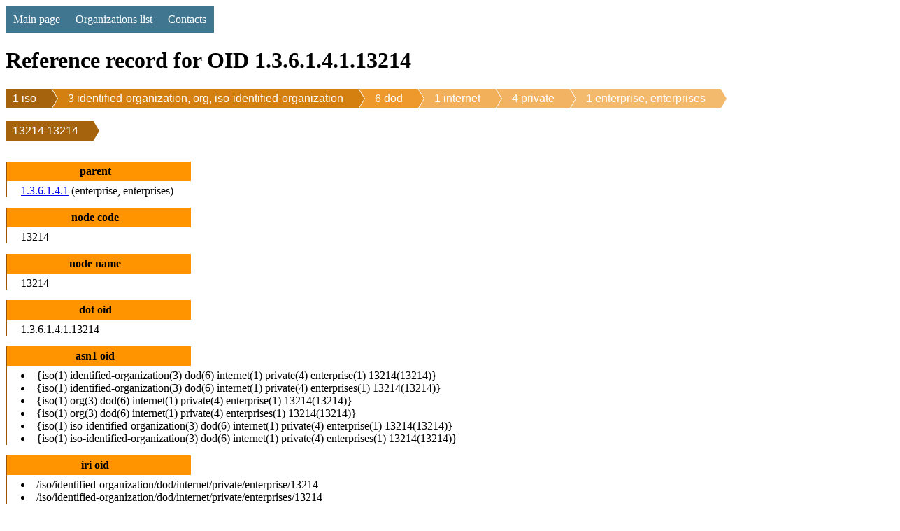

--- FILE ---
content_type: text/html; charset=utf-8
request_url: http://oidref.com/1.3.6.1.4.1.13214
body_size: 5942
content:
<!DOCTYPE html>
<html lang="en">
<head>
    <meta charset="UTF-8">
    <title>OID 1.3.6.1.4.1.13214 13214 reference info </title>
    <meta name="description" content="
    OID 1.3.6.1.4.1.13214 13214 database reference.
    
">

    <script>
      (function(i,s,o,g,r,a,m){i['GoogleAnalyticsObject']=r;i[r]=i[r]||function(){
      (i[r].q=i[r].q||[]).push(arguments)},i[r].l=1*new Date();a=s.createElement(o),
      m=s.getElementsByTagName(o)[0];a.async=1;a.src=g;m.parentNode.insertBefore(a,m)
      })(window,document,'script','https://www.google-analytics.com/analytics.js','ga');

      ga('create', 'UA-82642346-1', 'auto');
      ga('send', 'pageview');
    </script>

    
    

    <style>
        
        
        table {
            border: solid brown 1px;
            border-collapse: collapse;
            margin-top: 15px
        }
        table td {
            border: solid brown 1px;
            padding: 2px 3px;
        }
        table th {
            border: solid brown 1px;
            padding: 5px 5px;
            color: white;
            background-color: hsla(34,85%,45%,1);
            font-weight: normal;
        }
        h1 {
            text-align: left;
            display: block;
            width: 100%;
        }
        h3 {
            text-align: left;
            display: block;
            width: 100%;
            background-color: #58bdff;
            padding: 5px 0 5px 15px;
            margin: 15px 0 0 0;
        }
        p {
            padding: 5px 0 5px 15px;
            margin: 0;
            border-left: solid 2px #58bdff;
        }
        dl {
          width: 100%;
          overflow: hidden;
          //background: #ff0;
          padding: 0;
          margin-top: 15px;
        }
        dt {
          //float: left;
          width: 20%;
          background: #ff9400;
          border-left: solid 2px #9b5700;
          font-weight: bolder;
          text-align: center;
          padding: 5px 10px 5px 0;
          margin-top: 15px;
        }
        dd {
          //float: left;
          width: 75%;
          //background: #dd0;
          border-left: solid 2px #9b5700;
          padding: 5px 0 0 20px;
          margin: 0;
        }
        .breadcrumb {
            list-style: none;
            overflow: hidden;
            font: 16px Helvetica, Arial, Sans-Serif;
            margin: 0;
            padding: 0;
        }
        .breadcrumb li {
            float: left;
        }
        .breadcrumb li a {
            color: white;
            text-decoration: none;
            padding: 5px 0 5px 45px;
            background: brown;                   /* fallback color */
            background: hsla(34,85%,35%,1);
            position: relative;
            display: block;
            float: left;
        }

        .breadcrumb li a:after {
            content: " ";
            display: block;
            width: 0;
            height: 0;
            border-top: 50px solid transparent;           /* Go big on the size, and let overflow hide */
            border-bottom: 50px solid transparent;
            border-left: 30px solid hsla(34,85%,35%,1);
            position: absolute;
            top: 50%;
            margin-top: -50px;
            left: 100%;
            z-index: 2;
        }

        .breadcrumb li a:before {
            content: " ";
            display: block;
            width: 0;
            height: 0;
            border-top: 50px solid transparent;
            border-bottom: 50px solid transparent;
            border-left: 30px solid white;
            position: absolute;
            top: 50%;
            margin-top: -50px;
            margin-left: 1px;
            left: 100%;
            z-index: 1;
        }

        .breadcrumb li:first-child a {
            padding-left: 10px;
        }
        .breadcrumb li:nth-child(2) a       { background:        hsla(34,85%,45%,1); }
        .breadcrumb li:nth-child(2) a:after { border-left-color: hsla(34,85%,45%,1); }
        .breadcrumb li:nth-child(3) a       { background:        hsla(34,85%,55%,1); }
        .breadcrumb li:nth-child(3) a:after { border-left-color: hsla(34,85%,55%,1); }
        .breadcrumb li:nth-child(4) a       { background:        hsla(34,85%,65%,1); }
        .breadcrumb li:nth-child(4) a:after { border-left-color: hsla(34,85%,65%,1); }
        .breadcrumb li:nth-child(5) a       { background:        hsla(34,85%,67%,1); }
        .breadcrumb li:nth-child(5) a:after { border-left-color: hsla(34,85%,67%,1); }
        .breadcrumb li:nth-child(6) a       { background:        hsla(34,85%,69%,1); }
        .breadcrumb li:nth-child(6) a:after { border-left-color: hsla(34,85%,69%,1); }
        .breadcrumb li:nth-child(7) a       { background:        hsla(34,85%,72%,1); }
        .breadcrumb li:nth-child(7) a:after { border-left-color: hsla(34,85%,72%,1); }
        .breadcrumb li:nth-child(8) a       { background:        hsla(34,85%,74%,1); }
        .breadcrumb li:nth-child(8) a:after { border-left-color: hsla(34,85%,74%,1); }
        .breadcrumb li:last-child a {
            #background: transparent !important;
            #color: black;
            pointer-events: none;
            cursor: default;
        }

        .breadcrumb li a:hover { background: hsla(34,85%,25%,1); }
        .breadcrumb li a:hover:after { border-left-color: hsla(34,85%,25%,1) !important; }

        /* CSSTerm.com Simple CSS menu */

        #br { clear:left }

        .menu_simple {
            width: 100%;
            background-color: #005555;
        }

        .menu_simple ul {
            margin: 0; padding: 0;
            float: left;
        }

        .menu_simple ul li {
            display: inline;
        }

        .menu_simple ul li a {
            float: left; text-decoration: none;
            color: white;
            padding: 10.5px 11px;
            background-color: #417690;
        }

        .menu_simple ul li a:visited {
            color: white;
        }

        .menu_simple ul li a:hover, .menu_simple ul li .current {
            color: white;
            background-color: #5FD367;
        }
    </style>
</head>
<body>

    <div class="menu_simple">
    <ul>
        <li><a href="/">Main page</a></li>
        <li><a href="/orgs/">Organizations list</a></li>
        <li><a href="/contacts">Contacts</a></li>
    </ul>
    </div>
    <div style="clear: both"></div>


<h1>Reference record for OID 1.3.6.1.4.1.13214</h1>

<div>
<ul class="breadcrumb">

    <li
            
            class="first"
            
    ><a href="/1">1 iso</a></li>
    

    <li
            
    ><a href="/1.3">3 identified-organization, org, iso-identified-organization</a></li>
    

    <li
            
    ><a href="/1.3.6">6 dod</a></li>
    

    <li
            
    ><a href="/1.3.6.1">1 internet</a></li>
    

    <li
            
    ><a href="/1.3.6.1.4">4 private</a></li>
    

    <li
            
    ><a href="/1.3.6.1.4.1">1 enterprise, enterprises</a></li>
    
        </ul></div>
        <br/>
        <div><ul class="breadcrumb">
    

    <li
            
            class="last"
            
    ><a href="/1.3.6.1.4.1.13214">13214 13214</a></li>
    

</ul>
</div>

<dl>
    <dt>parent</dt><dd><a href="/1.3.6.1.4.1">1.3.6.1.4.1</a> (enterprise, enterprises)</dd>
    <dt>node code</dt><dd>13214</dd>

    <dt>node name</dt><dd>13214</dd>

    <dt>dot oid</dt><dd>1.3.6.1.4.1.13214</dd>

    <dt>asn1 oid</dt><dd>
        	<li>{iso(1) identified-organization(3) dod(6) internet(1) private(4) enterprise(1) 13214(13214)}</li>
	<li>{iso(1) identified-organization(3) dod(6) internet(1) private(4) enterprises(1) 13214(13214)}</li>
	<li>{iso(1) org(3) dod(6) internet(1) private(4) enterprise(1) 13214(13214)}</li>
	<li>{iso(1) org(3) dod(6) internet(1) private(4) enterprises(1) 13214(13214)}</li>
	<li>{iso(1) iso-identified-organization(3) dod(6) internet(1) private(4) enterprise(1) 13214(13214)}</li>
	<li>{iso(1) iso-identified-organization(3) dod(6) internet(1) private(4) enterprises(1) 13214(13214)}</li>
    </dd>
    <dt>iri oid</dt><dd>	<li>/iso/identified-organization/dod/internet/private/enterprise/13214</li>
	<li>/iso/identified-organization/dod/internet/private/enterprises/13214</li>
	<li>/iso/org/dod/internet/private/enterprise/13214</li>
	<li>/iso/org/dod/internet/private/enterprises/13214</li>
	<li>/iso/iso-identified-organization/dod/internet/private/enterprise/13214</li>
	<li>/iso/iso-identified-organization/dod/internet/private/enterprises/13214</li></dd>
    
        <dt>iri by oid_info</dt><dd>/ISO/Identified-Organization/6/1/4/1/13214</dd>
    
    

    

</dl>

<script async src="https://pagead2.googlesyndication.com/pagead/js/adsbygoogle.js?client=ca-pub-7259431324845243"
     crossorigin="anonymous"></script>

    
        <h3>Description by oid_info</h3>
        <p>Comunitel Global S.A.
        
            <br/>
            <a href="http://oid-info.com/get/1.3.6.1.4.1.13214" target="_blank" rel="nofollow">View at oid-info.com</a>
        
        </p>

    




    <h3>First Registration Authority</h3>
    <p><a href="/org/diaz-fernando-cela"> Diaz Fernando Cela</a>
    
    
    







    <h3>Brothers (48142)</h3>
    
        <p>To many brothers! Only 100 nearest brothers are shown.</p>
    
    <table>
    <tr><th>OID</th><th>Name</th><th>Sub children</th><th>Sub Nodes Total</th><th>Description</th></tr>
    
        <tr><td colspan="5">...</td></tr>
    
    
        <tr>
            <td><a href="/1.3.6.1.4.1.13164" title="1.3.6.1.4.1.13164 13164 ">1.3.6.1.4.1.13164</a></td>
            <td>13164</td>
            <td>0</td>
            <td>0</td>
            <td>CyberSuperStore, Inc.</td>
        </tr>
    
        <tr>
            <td><a href="/1.3.6.1.4.1.13165" title="1.3.6.1.4.1.13165 13165 ">1.3.6.1.4.1.13165</a></td>
            <td>13165</td>
            <td>0</td>
            <td>0</td>
            <td>9105 - 1938 Qu&eacute;bec Inc.</td>
        </tr>
    
        <tr>
            <td><a href="/1.3.6.1.4.1.13166" title="1.3.6.1.4.1.13166 13166 ">1.3.6.1.4.1.13166</a></td>
            <td>13166</td>
            <td>0</td>
            <td>0</td>
            <td>Acamar Systems</td>
        </tr>
    
        <tr>
            <td><a href="/1.3.6.1.4.1.13167" title="1.3.6.1.4.1.13167 13167 ">1.3.6.1.4.1.13167</a></td>
            <td>13167</td>
            <td>0</td>
            <td>0</td>
            <td>Oeko.neT Mueller &amp; Brandt</td>
        </tr>
    
        <tr>
            <td><a href="/1.3.6.1.4.1.13168" title="1.3.6.1.4.1.13168 13168 ">1.3.6.1.4.1.13168</a></td>
            <td>13168</td>
            <td>0</td>
            <td>0</td>
            <td>Aries e-Publishing</td>
        </tr>
    
        <tr>
            <td><a href="/1.3.6.1.4.1.13169" title="1.3.6.1.4.1.13169 13169 ">1.3.6.1.4.1.13169</a></td>
            <td>13169</td>
            <td>0</td>
            <td>0</td>
            <td>C&amp;D Technologies, Inc.</td>
        </tr>
    
        <tr>
            <td><a href="/1.3.6.1.4.1.13170" title="1.3.6.1.4.1.13170 13170 ">1.3.6.1.4.1.13170</a></td>
            <td>13170</td>
            <td>0</td>
            <td>0</td>
            <td>caresys GmbH</td>
        </tr>
    
        <tr>
            <td><a href="/1.3.6.1.4.1.13171" title="1.3.6.1.4.1.13171 13171 ">1.3.6.1.4.1.13171</a></td>
            <td>13171</td>
            <td>0</td>
            <td>0</td>
            <td>Cilys</td>
        </tr>
    
        <tr>
            <td><a href="/1.3.6.1.4.1.13172" title="1.3.6.1.4.1.13172 13172 ">1.3.6.1.4.1.13172</a></td>
            <td>13172</td>
            <td>0</td>
            <td>0</td>
            <td>Dark Side of the Moon Software</td>
        </tr>
    
        <tr>
            <td><a href="/1.3.6.1.4.1.13173" title="1.3.6.1.4.1.13173 13173 ">1.3.6.1.4.1.13173</a></td>
            <td>13173</td>
            <td>0</td>
            <td>0</td>
            <td>Dilax Intelcom GmbH</td>
        </tr>
    
        <tr>
            <td><a href="/1.3.6.1.4.1.13174" title="1.3.6.1.4.1.13174 13174 ">1.3.6.1.4.1.13174</a></td>
            <td>13174</td>
            <td>0</td>
            <td>0</td>
            <td>Eglin Air Force Base</td>
        </tr>
    
        <tr>
            <td><a href="/1.3.6.1.4.1.13175" title="1.3.6.1.4.1.13175 13175 ">1.3.6.1.4.1.13175</a></td>
            <td>13175</td>
            <td>0</td>
            <td>0</td>
            <td>Eurofer</td>
        </tr>
    
        <tr>
            <td><a href="/1.3.6.1.4.1.13176" title="1.3.6.1.4.1.13176 13176 ">1.3.6.1.4.1.13176</a></td>
            <td>13176</td>
            <td>0</td>
            <td>0</td>
            <td>European Bank for Reconstruction and Development</td>
        </tr>
    
        <tr>
            <td><a href="/1.3.6.1.4.1.13177" title="1.3.6.1.4.1.13177 13177 ">1.3.6.1.4.1.13177</a></td>
            <td>13177</td>
            <td>1</td>
            <td>4</td>
            <td>Firmaprofesional, SA</td>
        </tr>
    
        <tr>
            <td><a href="/1.3.6.1.4.1.13178" title="1.3.6.1.4.1.13178 13178 ">1.3.6.1.4.1.13178</a></td>
            <td>13178</td>
            <td>0</td>
            <td>0</td>
            <td>Fremont Computer Corporation</td>
        </tr>
    
        <tr>
            <td><a href="/1.3.6.1.4.1.13179" title="1.3.6.1.4.1.13179 13179 ">1.3.6.1.4.1.13179</a></td>
            <td>13179</td>
            <td>0</td>
            <td>0</td>
            <td>Internet Information Group</td>
        </tr>
    
        <tr>
            <td><a href="/1.3.6.1.4.1.13180" title="1.3.6.1.4.1.13180 13180 ">1.3.6.1.4.1.13180</a></td>
            <td>13180</td>
            <td>0</td>
            <td>0</td>
            <td>JR Software</td>
        </tr>
    
        <tr>
            <td><a href="/1.3.6.1.4.1.13181" title="1.3.6.1.4.1.13181 13181 ">1.3.6.1.4.1.13181</a></td>
            <td>13181</td>
            <td>0</td>
            <td>0</td>
            <td>Junot Systems Inc.</td>
        </tr>
    
        <tr>
            <td><a href="/1.3.6.1.4.1.13182" title="1.3.6.1.4.1.13182 13182 ">1.3.6.1.4.1.13182</a></td>
            <td>13182</td>
            <td>0</td>
            <td>0</td>
            <td>kapsch TrafficCom AG</td>
        </tr>
    
        <tr>
            <td><a href="/1.3.6.1.4.1.13183" title="1.3.6.1.4.1.13183 13183 ">1.3.6.1.4.1.13183</a></td>
            <td>13183</td>
            <td>0</td>
            <td>0</td>
            <td>Kevab Thebasestationcompany</td>
        </tr>
    
        <tr>
            <td><a href="/1.3.6.1.4.1.13184" title="1.3.6.1.4.1.13184 13184 ">1.3.6.1.4.1.13184</a></td>
            <td>13184</td>
            <td>0</td>
            <td>0</td>
            <td>Lanscape Netzwerkdienste GmbH</td>
        </tr>
    
        <tr>
            <td><a href="/1.3.6.1.4.1.13185" title="1.3.6.1.4.1.13185 13185 ">1.3.6.1.4.1.13185</a></td>
            <td>13185</td>
            <td>0</td>
            <td>0</td>
            <td>Laqtib, Inc.</td>
        </tr>
    
        <tr>
            <td><a href="/1.3.6.1.4.1.13186" title="1.3.6.1.4.1.13186 13186 ">1.3.6.1.4.1.13186</a></td>
            <td>13186</td>
            <td>0</td>
            <td>0</td>
            <td>Light Computing Services Ltd</td>
        </tr>
    
        <tr>
            <td><a href="/1.3.6.1.4.1.13187" title="1.3.6.1.4.1.13187 13187 ">1.3.6.1.4.1.13187</a></td>
            <td>13187</td>
            <td>0</td>
            <td>0</td>
            <td>MDlink GmbH</td>
        </tr>
    
        <tr>
            <td><a href="/1.3.6.1.4.1.13188" title="1.3.6.1.4.1.13188 13188 ">1.3.6.1.4.1.13188</a></td>
            <td>13188</td>
            <td>0</td>
            <td>0</td>
            <td>Miami University Libraries</td>
        </tr>
    
        <tr>
            <td><a href="/1.3.6.1.4.1.13189" title="1.3.6.1.4.1.13189 13189 ">1.3.6.1.4.1.13189</a></td>
            <td>13189</td>
            <td>0</td>
            <td>0</td>
            <td>MITAKE</td>
        </tr>
    
        <tr>
            <td><a href="/1.3.6.1.4.1.13190" title="1.3.6.1.4.1.13190 13190 ">1.3.6.1.4.1.13190</a></td>
            <td>13190</td>
            <td>0</td>
            <td>0</td>
            <td>Northrop/Grumman- INRI division,NTCSS Support System</td>
        </tr>
    
        <tr>
            <td><a href="/1.3.6.1.4.1.13191" title="1.3.6.1.4.1.13191 13191 ">1.3.6.1.4.1.13191</a></td>
            <td>13191</td>
            <td>6</td>
            <td>58</td>
            <td>OneAccess</td>
        </tr>
    
        <tr>
            <td><a href="/1.3.6.1.4.1.13192" title="1.3.6.1.4.1.13192 13192 ">1.3.6.1.4.1.13192</a></td>
            <td>13192</td>
            <td>0</td>
            <td>0</td>
            <td>PCLinX snc</td>
        </tr>
    
        <tr>
            <td><a href="/1.3.6.1.4.1.13193" title="1.3.6.1.4.1.13193 13193 ">1.3.6.1.4.1.13193</a></td>
            <td>13193</td>
            <td>0</td>
            <td>0</td>
            <td>Portelco (Asia) Limited</td>
        </tr>
    
        <tr>
            <td><a href="/1.3.6.1.4.1.13194" title="1.3.6.1.4.1.13194 13194 ">1.3.6.1.4.1.13194</a></td>
            <td>13194</td>
            <td>0</td>
            <td>0</td>
            <td>PORTSITE GmbH</td>
        </tr>
    
        <tr>
            <td><a href="/1.3.6.1.4.1.13195" title="1.3.6.1.4.1.13195 13195 ">1.3.6.1.4.1.13195</a></td>
            <td>13195</td>
            <td>0</td>
            <td>0</td>
            <td>Proditec</td>
        </tr>
    
        <tr>
            <td><a href="/1.3.6.1.4.1.13196" title="1.3.6.1.4.1.13196 13196 ">1.3.6.1.4.1.13196</a></td>
            <td>13196</td>
            <td>0</td>
            <td>0</td>
            <td>SBS GmbH &amp; Co OHG CWS 41</td>
        </tr>
    
        <tr>
            <td><a href="/1.3.6.1.4.1.13197" title="1.3.6.1.4.1.13197 13197 ">1.3.6.1.4.1.13197</a></td>
            <td>13197</td>
            <td>0</td>
            <td>0</td>
            <td>Security Crossing</td>
        </tr>
    
        <tr>
            <td><a href="/1.3.6.1.4.1.13198" title="1.3.6.1.4.1.13198 13198 ">1.3.6.1.4.1.13198</a></td>
            <td>13198</td>
            <td>0</td>
            <td>0</td>
            <td>Signtrust</td>
        </tr>
    
        <tr>
            <td><a href="/1.3.6.1.4.1.13199" title="1.3.6.1.4.1.13199 13199 ">1.3.6.1.4.1.13199</a></td>
            <td>13199</td>
            <td>0</td>
            <td>0</td>
            <td>SiMind Inc</td>
        </tr>
    
        <tr>
            <td><a href="/1.3.6.1.4.1.13200" title="1.3.6.1.4.1.13200 13200 ">1.3.6.1.4.1.13200</a></td>
            <td>13200</td>
            <td>0</td>
            <td>0</td>
            <td>BPK Penabur</td>
        </tr>
    
        <tr>
            <td><a href="/1.3.6.1.4.1.13201" title="1.3.6.1.4.1.13201 13201 ">1.3.6.1.4.1.13201</a></td>
            <td>13201</td>
            <td>0</td>
            <td>0</td>
            <td>TJH Internet SP</td>
        </tr>
    
        <tr>
            <td><a href="/1.3.6.1.4.1.13202" title="1.3.6.1.4.1.13202 13202 ">1.3.6.1.4.1.13202</a></td>
            <td>13202</td>
            <td>0</td>
            <td>0</td>
            <td>United States Advanced Network, Inc.</td>
        </tr>
    
        <tr>
            <td><a href="/1.3.6.1.4.1.13203" title="1.3.6.1.4.1.13203 13203 ">1.3.6.1.4.1.13203</a></td>
            <td>13203</td>
            <td>0</td>
            <td>0</td>
            <td>University of Pretoria</td>
        </tr>
    
        <tr>
            <td><a href="/1.3.6.1.4.1.13204" title="1.3.6.1.4.1.13204 13204 ">1.3.6.1.4.1.13204</a></td>
            <td>13204</td>
            <td>0</td>
            <td>0</td>
            <td>VIA NET.WORKS Deutschland GmbH</td>
        </tr>
    
        <tr>
            <td><a href="/1.3.6.1.4.1.13205" title="1.3.6.1.4.1.13205 13205 ">1.3.6.1.4.1.13205</a></td>
            <td>13205</td>
            <td>0</td>
            <td>0</td>
            <td>WebSwimmer LLC</td>
        </tr>
    
        <tr>
            <td><a href="/1.3.6.1.4.1.13206" title="1.3.6.1.4.1.13206 13206 ">1.3.6.1.4.1.13206</a></td>
            <td>13206</td>
            <td>0</td>
            <td>0</td>
            <td>BSM Consulting</td>
        </tr>
    
        <tr>
            <td><a href="/1.3.6.1.4.1.13207" title="1.3.6.1.4.1.13207 13207 ">1.3.6.1.4.1.13207</a></td>
            <td>13207</td>
            <td>0</td>
            <td>0</td>
            <td>NTNU</td>
        </tr>
    
        <tr>
            <td><a href="/1.3.6.1.4.1.13208" title="1.3.6.1.4.1.13208 13208 ">1.3.6.1.4.1.13208</a></td>
            <td>13208</td>
            <td>0</td>
            <td>0</td>
            <td>ARGSOFT</td>
        </tr>
    
        <tr>
            <td><a href="/1.3.6.1.4.1.13209" title="1.3.6.1.4.1.13209 13209 ">1.3.6.1.4.1.13209</a></td>
            <td>13209</td>
            <td>0</td>
            <td>0</td>
            <td>Aptilo Networks AB</td>
        </tr>
    
        <tr>
            <td><a href="/1.3.6.1.4.1.13210" title="1.3.6.1.4.1.13210 13210 ">1.3.6.1.4.1.13210</a></td>
            <td>13210</td>
            <td>0</td>
            <td>0</td>
            <td>Armstrong Group of Companies</td>
        </tr>
    
        <tr>
            <td><a href="/1.3.6.1.4.1.13211" title="1.3.6.1.4.1.13211 13211 ">1.3.6.1.4.1.13211</a></td>
            <td>13211</td>
            <td>0</td>
            <td>0</td>
            <td>AT4.NET INTERNET Y COMUNICACION</td>
        </tr>
    
        <tr>
            <td><a href="/1.3.6.1.4.1.13212" title="1.3.6.1.4.1.13212 13212 ">1.3.6.1.4.1.13212</a></td>
            <td>13212</td>
            <td>0</td>
            <td>0</td>
            <td>bTrade, Inc.</td>
        </tr>
    
        <tr>
            <td><a href="/1.3.6.1.4.1.13213" title="1.3.6.1.4.1.13213 13213 ">1.3.6.1.4.1.13213</a></td>
            <td>13213</td>
            <td>0</td>
            <td>0</td>
            <td>Centre Tecnologic de Manresa</td>
        </tr>
    
        <tr>
            <td><a href="/1.3.6.1.4.1.13215" title="1.3.6.1.4.1.13215 13215 ">1.3.6.1.4.1.13215</a></td>
            <td>13215</td>
            <td>0</td>
            <td>0</td>
            <td>Cougaar</td>
        </tr>
    
        <tr>
            <td><a href="/1.3.6.1.4.1.13216" title="1.3.6.1.4.1.13216 13216 ">1.3.6.1.4.1.13216</a></td>
            <td>13216</td>
            <td>0</td>
            <td>0</td>
            <td>Digital Age Design</td>
        </tr>
    
        <tr>
            <td><a href="/1.3.6.1.4.1.13217" title="1.3.6.1.4.1.13217 13217 ">1.3.6.1.4.1.13217</a></td>
            <td>13217</td>
            <td>0</td>
            <td>0</td>
            <td>FH Furtwangen</td>
        </tr>
    
        <tr>
            <td><a href="/1.3.6.1.4.1.13218" title="1.3.6.1.4.1.13218 13218 ">1.3.6.1.4.1.13218</a></td>
            <td>13218</td>
            <td>0</td>
            <td>0</td>
            <td>Flowring Technology</td>
        </tr>
    
        <tr>
            <td><a href="/1.3.6.1.4.1.13219" title="1.3.6.1.4.1.13219 13219 ">1.3.6.1.4.1.13219</a></td>
            <td>13219</td>
            <td>0</td>
            <td>0</td>
            <td>Gliwickie Stowarzyszenie Internaut&oacute;w</td>
        </tr>
    
        <tr>
            <td><a href="/1.3.6.1.4.1.13220" title="1.3.6.1.4.1.13220 13220 ">1.3.6.1.4.1.13220</a></td>
            <td>13220</td>
            <td>0</td>
            <td>0</td>
            <td>Interconnected Generation</td>
        </tr>
    
        <tr>
            <td><a href="/1.3.6.1.4.1.13221" title="1.3.6.1.4.1.13221 13221 ">1.3.6.1.4.1.13221</a></td>
            <td>13221</td>
            <td>0</td>
            <td>0</td>
            <td>Kubota Systems Inc.</td>
        </tr>
    
        <tr>
            <td><a href="/1.3.6.1.4.1.13222" title="1.3.6.1.4.1.13222 13222 ">1.3.6.1.4.1.13222</a></td>
            <td>13222</td>
            <td>0</td>
            <td>0</td>
            <td>Millicom Peru</td>
        </tr>
    
        <tr>
            <td><a href="/1.3.6.1.4.1.13223" title="1.3.6.1.4.1.13223 13223 ">1.3.6.1.4.1.13223</a></td>
            <td>13223</td>
            <td>0</td>
            <td>0</td>
            <td>mwain Corp</td>
        </tr>
    
        <tr>
            <td><a href="/1.3.6.1.4.1.13224" title="1.3.6.1.4.1.13224 13224 ">1.3.6.1.4.1.13224</a></td>
            <td>13224</td>
            <td>0</td>
            <td>0</td>
            <td>Net Integration Technologies</td>
        </tr>
    
        <tr>
            <td><a href="/1.3.6.1.4.1.13225" title="1.3.6.1.4.1.13225 13225 ">1.3.6.1.4.1.13225</a></td>
            <td>13225</td>
            <td>0</td>
            <td>0</td>
            <td>Network Services Group, LLC</td>
        </tr>
    
        <tr>
            <td><a href="/1.3.6.1.4.1.13226" title="1.3.6.1.4.1.13226 13226 ">1.3.6.1.4.1.13226</a></td>
            <td>13226</td>
            <td>0</td>
            <td>0</td>
            <td>Network Technology Solutions</td>
        </tr>
    
        <tr>
            <td><a href="/1.3.6.1.4.1.13227" title="1.3.6.1.4.1.13227 13227 ">1.3.6.1.4.1.13227</a></td>
            <td>13227</td>
            <td>0</td>
            <td>0</td>
            <td>Officescape</td>
        </tr>
    
        <tr>
            <td><a href="/1.3.6.1.4.1.13228" title="1.3.6.1.4.1.13228 13228 ">1.3.6.1.4.1.13228</a></td>
            <td>13228</td>
            <td>0</td>
            <td>0</td>
            <td>Redline Telecommunications SA (pty) Ltd</td>
        </tr>
    
        <tr>
            <td><a href="/1.3.6.1.4.1.13229" title="1.3.6.1.4.1.13229 13229 ">1.3.6.1.4.1.13229</a></td>
            <td>13229</td>
            <td>0</td>
            <td>0</td>
            <td>Samad Pty Ltd</td>
        </tr>
    
        <tr>
            <td><a href="/1.3.6.1.4.1.13230" title="1.3.6.1.4.1.13230 13230 ">1.3.6.1.4.1.13230</a></td>
            <td>13230</td>
            <td>0</td>
            <td>0</td>
            <td>San Diego Supercomputer Center</td>
        </tr>
    
        <tr>
            <td><a href="/1.3.6.1.4.1.13231" title="1.3.6.1.4.1.13231 13231 ">1.3.6.1.4.1.13231</a></td>
            <td>13231</td>
            <td>0</td>
            <td>0</td>
            <td>SchlumbergerSema Japan</td>
        </tr>
    
        <tr>
            <td><a href="/1.3.6.1.4.1.13232" title="1.3.6.1.4.1.13232 13232 ">1.3.6.1.4.1.13232</a></td>
            <td>13232</td>
            <td>0</td>
            <td>0</td>
            <td>SpottedOwlRecipes.com</td>
        </tr>
    
        <tr>
            <td><a href="/1.3.6.1.4.1.13233" title="1.3.6.1.4.1.13233 13233 ">1.3.6.1.4.1.13233</a></td>
            <td>13233</td>
            <td>0</td>
            <td>0</td>
            <td>Stephen Winnall</td>
        </tr>
    
        <tr>
            <td><a href="/1.3.6.1.4.1.13234" title="1.3.6.1.4.1.13234 13234 ">1.3.6.1.4.1.13234</a></td>
            <td>13234</td>
            <td>0</td>
            <td>0</td>
            <td>TELPRO Ltd.</td>
        </tr>
    
        <tr>
            <td><a href="/1.3.6.1.4.1.13235" title="1.3.6.1.4.1.13235 13235 ">1.3.6.1.4.1.13235</a></td>
            <td>13235</td>
            <td>0</td>
            <td>0</td>
            <td>Teralink Communications</td>
        </tr>
    
        <tr>
            <td><a href="/1.3.6.1.4.1.13236" title="1.3.6.1.4.1.13236 13236 ">1.3.6.1.4.1.13236</a></td>
            <td>13236</td>
            <td>0</td>
            <td>0</td>
            <td>The Brick Warehouse Corporation</td>
        </tr>
    
        <tr>
            <td><a href="/1.3.6.1.4.1.13237" title="1.3.6.1.4.1.13237 13237 ">1.3.6.1.4.1.13237</a></td>
            <td>13237</td>
            <td>0</td>
            <td>0</td>
            <td>US Process, Inc</td>
        </tr>
    
        <tr>
            <td><a href="/1.3.6.1.4.1.13238" title="1.3.6.1.4.1.13238 13238 ">1.3.6.1.4.1.13238</a></td>
            <td>13238</td>
            <td>0</td>
            <td>0</td>
            <td>Vienna University of Economics and Business Administration</td>
        </tr>
    
        <tr>
            <td><a href="/1.3.6.1.4.1.13239" title="1.3.6.1.4.1.13239 13239 ">1.3.6.1.4.1.13239</a></td>
            <td>13239</td>
            <td>0</td>
            <td>0</td>
            <td>Vodatel</td>
        </tr>
    
        <tr>
            <td><a href="/1.3.6.1.4.1.13240" title="1.3.6.1.4.1.13240 13240 ">1.3.6.1.4.1.13240</a></td>
            <td>13240</td>
            <td>0</td>
            <td>0</td>
            <td>VoIP Pty Ltd</td>
        </tr>
    
        <tr>
            <td><a href="/1.3.6.1.4.1.13241" title="1.3.6.1.4.1.13241 13241 ">1.3.6.1.4.1.13241</a></td>
            <td>13241</td>
            <td>0</td>
            <td>0</td>
            <td>Wieland Gmeiner</td>
        </tr>
    
        <tr>
            <td><a href="/1.3.6.1.4.1.13242" title="1.3.6.1.4.1.13242 13242 ">1.3.6.1.4.1.13242</a></td>
            <td>13242</td>
            <td>0</td>
            <td>0</td>
            <td>InfoCrypt</td>
        </tr>
    
        <tr>
            <td><a href="/1.3.6.1.4.1.13243" title="1.3.6.1.4.1.13243 13243 ">1.3.6.1.4.1.13243</a></td>
            <td>13243</td>
            <td>0</td>
            <td>0</td>
            <td>Chip PC</td>
        </tr>
    
        <tr>
            <td><a href="/1.3.6.1.4.1.13244" title="1.3.6.1.4.1.13244 13244 ">1.3.6.1.4.1.13244</a></td>
            <td>13244</td>
            <td>0</td>
            <td>0</td>
            <td>Duniya Technologies, Inc.</td>
        </tr>
    
        <tr>
            <td><a href="/1.3.6.1.4.1.13245" title="1.3.6.1.4.1.13245 13245 ">1.3.6.1.4.1.13245</a></td>
            <td>13245</td>
            <td>0</td>
            <td>0</td>
            <td>HST</td>
        </tr>
    
        <tr>
            <td><a href="/1.3.6.1.4.1.13246" title="1.3.6.1.4.1.13246 13246 ">1.3.6.1.4.1.13246</a></td>
            <td>13246</td>
            <td>0</td>
            <td>0</td>
            <td>Alliente, Inc.</td>
        </tr>
    
        <tr>
            <td><a href="/1.3.6.1.4.1.13247" title="1.3.6.1.4.1.13247 13247 ">1.3.6.1.4.1.13247</a></td>
            <td>13247</td>
            <td>0</td>
            <td>0</td>
            <td>City of Naantali</td>
        </tr>
    
        <tr>
            <td><a href="/1.3.6.1.4.1.13248" title="1.3.6.1.4.1.13248 13248 ">1.3.6.1.4.1.13248</a></td>
            <td>13248</td>
            <td>0</td>
            <td>0</td>
            <td>General Electric Power Management</td>
        </tr>
    
        <tr>
            <td><a href="/1.3.6.1.4.1.13249" title="1.3.6.1.4.1.13249 13249 ">1.3.6.1.4.1.13249</a></td>
            <td>13249</td>
            <td>0</td>
            <td>0</td>
            <td>ICEM Technologies GmbH</td>
        </tr>
    
        <tr>
            <td><a href="/1.3.6.1.4.1.13250" title="1.3.6.1.4.1.13250 13250 ">1.3.6.1.4.1.13250</a></td>
            <td>13250</td>
            <td>0</td>
            <td>0</td>
            <td>INECO</td>
        </tr>
    
        <tr>
            <td><a href="/1.3.6.1.4.1.13251" title="1.3.6.1.4.1.13251 13251 ">1.3.6.1.4.1.13251</a></td>
            <td>13251</td>
            <td>0</td>
            <td>0</td>
            <td>Ingenix</td>
        </tr>
    
        <tr>
            <td><a href="/1.3.6.1.4.1.13252" title="1.3.6.1.4.1.13252 13252 ">1.3.6.1.4.1.13252</a></td>
            <td>13252</td>
            <td>0</td>
            <td>0</td>
            <td>Kodansha Ltd.</td>
        </tr>
    
        <tr>
            <td><a href="/1.3.6.1.4.1.13253" title="1.3.6.1.4.1.13253 13253 ">1.3.6.1.4.1.13253</a></td>
            <td>13253</td>
            <td>0</td>
            <td>0</td>
            <td>ky-on</td>
        </tr>
    
        <tr>
            <td><a href="/1.3.6.1.4.1.13254" title="1.3.6.1.4.1.13254 13254 ">1.3.6.1.4.1.13254</a></td>
            <td>13254</td>
            <td>0</td>
            <td>0</td>
            <td>London Stock Exchange</td>
        </tr>
    
        <tr>
            <td><a href="/1.3.6.1.4.1.13255" title="1.3.6.1.4.1.13255 13255 ">1.3.6.1.4.1.13255</a></td>
            <td>13255</td>
            <td>0</td>
            <td>0</td>
            <td>net mobile AG</td>
        </tr>
    
        <tr>
            <td><a href="/1.3.6.1.4.1.13256" title="1.3.6.1.4.1.13256 13256 ">1.3.6.1.4.1.13256</a></td>
            <td>13256</td>
            <td>0</td>
            <td>0</td>
            <td>Rabid Badgers</td>
        </tr>
    
        <tr>
            <td><a href="/1.3.6.1.4.1.13257" title="1.3.6.1.4.1.13257 13257 ">1.3.6.1.4.1.13257</a></td>
            <td>13257</td>
            <td>0</td>
            <td>0</td>
            <td>Registradores de la Propiedad y Mercantil de Espa&ntilde;a</td>
        </tr>
    
        <tr>
            <td><a href="/1.3.6.1.4.1.13258" title="1.3.6.1.4.1.13258 13258 ">1.3.6.1.4.1.13258</a></td>
            <td>13258</td>
            <td>0</td>
            <td>0</td>
            <td>Secretaria de Educaci&oacute;n del Distrito (Bogota D.C Colombia)</td>
        </tr>
    
        <tr>
            <td><a href="/1.3.6.1.4.1.13259" title="1.3.6.1.4.1.13259 13259 ">1.3.6.1.4.1.13259</a></td>
            <td>13259</td>
            <td>0</td>
            <td>0</td>
            <td>solution-x Software GmbH</td>
        </tr>
    
        <tr>
            <td><a href="/1.3.6.1.4.1.13260" title="1.3.6.1.4.1.13260 13260 ">1.3.6.1.4.1.13260</a></td>
            <td>13260</td>
            <td>0</td>
            <td>0</td>
            <td>Study Area Training Center</td>
        </tr>
    
        <tr>
            <td><a href="/1.3.6.1.4.1.13261" title="1.3.6.1.4.1.13261 13261 ">1.3.6.1.4.1.13261</a></td>
            <td>13261</td>
            <td>0</td>
            <td>0</td>
            <td>T-Systems ITS GmbH - DMS/PP</td>
        </tr>
    
        <tr>
            <td><a href="/1.3.6.1.4.1.13262" title="1.3.6.1.4.1.13262 13262 ">1.3.6.1.4.1.13262</a></td>
            <td>13262</td>
            <td>0</td>
            <td>0</td>
            <td>ZbW - Zentrum f&uuml;r berufliche Weiterbildung</td>
        </tr>
    
        <tr>
            <td><a href="/1.3.6.1.4.1.13263" title="1.3.6.1.4.1.13263 13263 ">1.3.6.1.4.1.13263</a></td>
            <td>13263</td>
            <td>0</td>
            <td>0</td>
            <td>Professional Systems Integration</td>
        </tr>
    
        <tr>
            <td><a href="/1.3.6.1.4.1.13264" title="1.3.6.1.4.1.13264 13264 ">1.3.6.1.4.1.13264</a></td>
            <td>13264</td>
            <td>0</td>
            <td>0</td>
            <td>Atmel Germany GmbH</td>
        </tr>
    
    
        <tr><td colspan="5">...</td></tr>
    
    </table>




<script defer src="https://static.cloudflareinsights.com/beacon.min.js/vcd15cbe7772f49c399c6a5babf22c1241717689176015" integrity="sha512-ZpsOmlRQV6y907TI0dKBHq9Md29nnaEIPlkf84rnaERnq6zvWvPUqr2ft8M1aS28oN72PdrCzSjY4U6VaAw1EQ==" data-cf-beacon='{"version":"2024.11.0","token":"12e4cc692e6e4ef39624535e62818190","r":1,"server_timing":{"name":{"cfCacheStatus":true,"cfEdge":true,"cfExtPri":true,"cfL4":true,"cfOrigin":true,"cfSpeedBrain":true},"location_startswith":null}}' crossorigin="anonymous"></script>
</body>
</html>

--- FILE ---
content_type: text/html; charset=utf-8
request_url: https://www.google.com/recaptcha/api2/aframe
body_size: 266
content:
<!DOCTYPE HTML><html><head><meta http-equiv="content-type" content="text/html; charset=UTF-8"></head><body><script nonce="o_IeR-_XBMdNbcKVxQpTlQ">/** Anti-fraud and anti-abuse applications only. See google.com/recaptcha */ try{var clients={'sodar':'https://pagead2.googlesyndication.com/pagead/sodar?'};window.addEventListener("message",function(a){try{if(a.source===window.parent){var b=JSON.parse(a.data);var c=clients[b['id']];if(c){var d=document.createElement('img');d.src=c+b['params']+'&rc='+(localStorage.getItem("rc::a")?sessionStorage.getItem("rc::b"):"");window.document.body.appendChild(d);sessionStorage.setItem("rc::e",parseInt(sessionStorage.getItem("rc::e")||0)+1);localStorage.setItem("rc::h",'1768182841858');}}}catch(b){}});window.parent.postMessage("_grecaptcha_ready", "*");}catch(b){}</script></body></html>

--- FILE ---
content_type: text/plain
request_url: https://www.google-analytics.com/j/collect?v=1&_v=j102&a=693364653&t=pageview&_s=1&dl=http%3A%2F%2Foidref.com%2F1.3.6.1.4.1.13214&ul=en-us%40posix&dt=OID%201.3.6.1.4.1.13214%2013214%20reference%20info&sr=1280x720&vp=1280x720&_u=IEBAAEABAAAAACAAI~&jid=488351726&gjid=1202051047&cid=892411581.1768182822&tid=UA-82642346-1&_gid=1252466240.1768182822&_r=1&_slc=1&z=2093111768
body_size: -449
content:
2,cG-1WS4NG528S